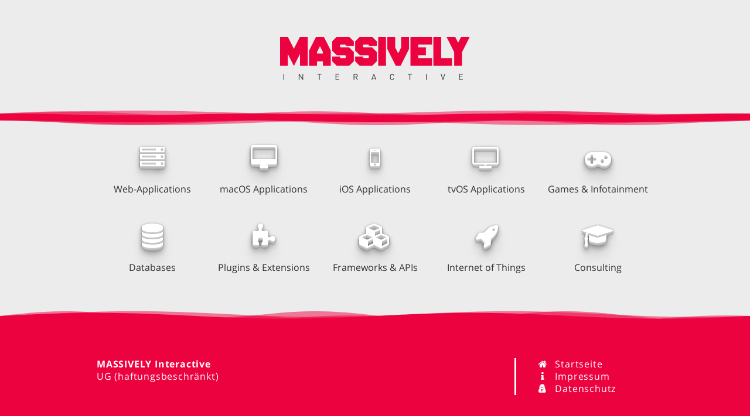

--- FILE ---
content_type: text/html
request_url: https://massively.eu/
body_size: 867
content:
<!DOCTYPE html>
<html lang="de">
    <head>
        <meta charset="utf-8">
        <title>MASSIVELY Interactive</title>
        <meta name="description" content="MASSIVELY Interactive is a service provider with a focus on software architecture and software development for media systems.">
        <meta name="viewport" content="width=device-width">
        <link rel="stylesheet" href="css/font-opensans.css">
        <link rel="stylesheet" href="css/font-awesome.min.css">
        <link rel="stylesheet" href="css/style.css">
        <link rel="icon" href="favicon.png" type="image/png">
    </head>
    <body>
        <div id="header" class="clearfix">
            <div id="wave-container-header"></div>
            <div class="content-frame">
                <a href="index.html"><div id="logo" title="WE ARE MASSIVELY"></div></a>
            </div>
        </div>
        <div id="content" class="content-frame clearfix">
            <div class="feature">
                <i class="fa fa-server"></i><br>
                Web-Applications
            </div>
            <div class="feature">
                <i class="fa fa-desktop"></i><br>
                macOS Applications
            </div>
            <div class="feature">
                <i class="fa fa-mobile"></i><br>
                iOS Applications
            </div>
            <div class="feature">
                <i class="fa fa-tv"></i><br>
                tvOS Applications
            </div>
            <div class="feature">
                <i class="fa fa-gamepad"></i><br>
                Games &amp; Infotainment
            </div>
            <div class="feature">
                <i class="fa fa-database"></i><br>
                Databases
            </div>
            <div class="feature">
                <i class="fa fa-puzzle-piece"></i><br>
                Plugins &amp; Extensions
            </div>
            <div class="feature">
                <i class="fa fa-cubes"></i><br>
                Frameworks &amp; APIs
            </div>
            <div class="feature">
                <i class="fa fa-rocket"></i><br>
                Internet of Things
            </div>
            <div class="feature">
                <i class="fa fa-graduation-cap"></i><br>
                Consulting
            </div>
        </div>
        <div id="footer" class="clearfix">
            <div id="wave-container-footer"></div>
            <div class="content-frame clearfix">
                <div class="column company-info">
                    <strong>MASSIVELY Interactive</strong><br>
                    UG (haftungsbeschränkt)<br>
                </div>
                <div class="column links">
                    <ul>
                        <li><i class="fa fa-home"></i> <a href="index.html">Startseite</a></li>
                        <li><i class="fa fa-info"></i> <a href="impressum.html">Impressum</a></li>
                        <li><i class="fa fa-user-secret"></i> <a href="datenschutz.html">Datenschutz</a></li>
                    </ul>
                </div>
            </div>
        </div>
        <script src="js/jquery.min.js"></script>
        <script src="js/script.js"></script>
		<script>
		  (function(i,s,o,g,r,a,m){i['GoogleAnalyticsObject']=r;i[r]=i[r]||function(){
		  (i[r].q=i[r].q||[]).push(arguments)},i[r].l=1*new Date();a=s.createElement(o),
		  m=s.getElementsByTagName(o)[0];a.async=1;a.src=g;m.parentNode.insertBefore(a,m)
		  })(window,document,'script','//www.google-analytics.com/analytics.js','ga');
		  ga('create', 'UA-43663550-1', 'massively.eu');
		  ga('send', 'pageview');
		</script>
    </body>
</html>

--- FILE ---
content_type: text/css
request_url: https://massively.eu/css/style.css
body_size: 1087
content:

body {
  margin: 0px;
  background-color: #ececec;
  color: #303030;
  font-family: 'Open Sans', Arial, sans-serif;
}

a {
    color: #ed0240;
}

h1, h2, h3, h4 {
    margin: 30px 0px 15px;
    color: #ed0240;
}

h1 {
    font-size: 36px;
}

h2 {
    font-size: 27px;
}

h3 {
    font-size: 21px;
}

h4 {
    font-size: 17px;
}

.clearfix:after {
    content: "";
    display: table;
    clear: both;
    overflow: auto;
    zoom: 1;
}

.content-frame {
    max-width: 950px;
    margin: 0px auto;
    padding: 20px;
}


#header {
    display: block;
    content: ' ';
    width: 100%;
    height: 200px;
    position: relative;
    /* border-bottom: 8px solid #ed0240; */
}

#logo {
    width: 100%;
    height: 100%;
    position: absolute;
    top: 0;
    left: 0;
    z-index: 42;
    background: url(../images/massively-interactive-logo-large.png) no-repeat center center;
    background-size: 480px 320px;
}


#content {
    background-color: #ececec;
}

#content .feature {
    width: 20%;
    margin: 20px 0px;
    float: left;
    text-align: center;
}

#content .feature:hover {
    animation: text-shadow 1s ease-in-out;
}

#content .feature .fa {
    width: 64px;
    height: 56px;
    margin: 8px;
    color: #fff;
    font-size: 42px;
    text-shadow: 0 1px  0    #ccc,
                 0 2px  0    #c9c9c9,
                 0 3px  0    #bbb,
                 0 4px  0    #b9b9b9,
                 0 5px  0    #aaa,
                 0 6px  1px  rgba(0, 0, 0, .1),
                 0 0    5px  rgba(0, 0, 0, .1),
                 0 1px  3px  rgba(0, 0, 0, .3),
                 0 3px  5px  rgba(0, 0, 0, .2),
                 0 5px  10px rgba(0, 0, 0, .25),
                 0 10px 10px rgba(0, 0, 0, .2),
                 0 20px 20px rgba(0, 0, 0, .15);
}

#footer {
    position: relative;
    margin-top: 64px;
    padding-top: 20px;
    padding-bottom: 40px;
    background-color: #ed0240;
    color: #fff;
    line-height: 1.35em;
    letter-spacing: 0.05em;
}

#footer .content-frame {
    -min-height: 60px;
    background-color: #ed0240;
}

#footer .column {
    float: left;
    z-index: 42;
}

#footer .column.company-info {
    width: 75%;
}

#footer .column.links {
    width: 20%;
    padding-left: 4%;
    border-left: 3px solid #fff;
}

#footer a {
    color: #fff;
    text-decoration: none;
}

#footer a:hover,
#footer a:focus {
    text-decoration: underline;
}

#footer ul {
    margin: 0;
    padding: 0;
}

#footer ul li {
    list-style: none;
}

#footer .fa {
    width: 16px;
    padding-right: 8px;
    text-align: center;
}


#wave-container-header {
    width: 100vw;
    height: 64px;
    overflow: hidden;
    position: absolute;
    bottom: -32px;
    pointer-events: none;
}
#wave-container-header canvas {
    width: 100%;
    height: 100%;
}


#wave-container-footer {
    width: 100vw;
    height: 64px;
    overflow: hidden;
    position: absolute;
    top: -64px;
    pointer-events: none;
}
#wave-container-footer canvas {
    width: 100%;
    height: 100%;
}


@keyframes text-shadow {
    0% {  
        transform: translateY(0);
        text-shadow: 
            0 0 0 #0c2ffb, 
            0 0 0 #2cfcfd, 
            0 0 0 #fb203b, 
            0 0 0 #fefc4b;
    }

    20% {  
        transform: translateY(-0.3em);
        text-shadow: 
            0.1em 0.1em 0 #0c2ffb, 
            0 0.2em 0 #2cfcfd, 
            -0.1em -0.1em 0 #fb203b, 
            -0.2em -0.2em 0 #fefc4b;
    }

    40% {  
        transform: translateY(0.2em);
        text-shadow: 
            -0.05em -0.05em 0 #0c2ffb, 
            -0.1em -0.1em 0 #2cfcfd, 
            0.05em 0.05em 0 #fb203b, 
            0.1em 0.1em 0 #fefc4b;
    }
    
   60% {
        transform: translateY(-0.1em);
        text-shadow: 
            0.025em 0.025em 0 #0c2ffb, 
            0.05em 0.05em 0 #2cfcfd, 
            -0.025em -0.025em 0 #fb203b, 
            -0.05em -0.05em 0 #fefc4b;
    }

    80% {  
        transform: translateY(0);
        text-shadow: 
            0 0 0 #0c2ffb, 
            0 0 0 #2cfcfd, 
            0 0 0 #fb203b, 
            0 0 0 #fefc4b;
    }
}


/* Darkmode */
/*
@media (prefers-color-scheme: dark) {
    
    body, #header, #content {
        background-color: #1c1c1c;
        color: #848484;
    }
    
    #content .feature:hover {
        animation: none;
    }
    
    #content .feature {
        color: #646464;
    }
    
    #content .feature .fa {
        width: 64px;
        height: 56px;
        margin: 8px;
        color: #848484;
        font-size: 42px;
        text-shadow: 0 1px  0    #646464,
                     0 2px  0    #525252,
                     0 3px  0    #424242,
                     0 4px  0    #363636,
                     0 6px  1px  rgba(0, 0, 0, .1),
                     0 0    5px  rgba(0, 0, 0, .1),
                     0 1px  3px  rgba(0, 0, 0, .3),
                     0 3px  5px  rgba(0, 0, 0, .2),
                     0 5px  10px rgba(0, 0, 0, .25),
                     0 10px 10px rgba(0, 0, 0, .2),
                     0 20px 20px rgba(0, 0, 0, .15);
    }
    
    #footer, #footer a {
        color: #1c1c1c;
    }
    
    #footer .column.links {
        border-left: 3px solid #1c1c1c;
    }
    
}
*/

--- FILE ---
content_type: application/javascript
request_url: https://massively.eu/js/script.js
body_size: 816
content:

$(function() {
    $('.massively-e-m-a-i-l').on('mouseover', function(){
        var contact = $(this).attr('data-contact');
        var mail = contact + '[AT]' + 'massively' + '[DOT]' + 'eu';
        $(this).attr('href', 'mailto:' + mail);
        var overwrite = $(this).attr('data-text-overwrite');
        if (overwrite == 'true') {
            var text = contact + '&#' + 'x4' + '0;' + 'massively' + '.' + 'eu';
            $(this).html(text);
        }
    });
});


/* Header */
$(function() {
    let steps = [0,0,0,0,0];

    const container = document.getElementById('wave-container-header');
    const canvas = document.createElement('canvas');
    canvas.id = 'wave-canvas';
    canvas.width = 1680;
    canvas.height = 128;
    container.appendChild(canvas);

    const ctx = canvas.getContext('2d');

    function loop() {
        requestAnimationFrame(loop);
        draw();
    }
    loop();

    function draw() {
        ctx.clearRect(0, 0, canvas.width, canvas.height);
    
        drawWave("rgba(237, 2, 64, 0.5)", 8, "sin", 2, steps[0]);
        drawWave("rgba(237, 2, 64, 0.5)", 8, "cos", 3, steps[1]);
        drawWave("rgba(237, 2, 64, 0.5)", 7, "sin", 3, steps[2]);
        drawWave("rgba(237, 2, 64, 0.5)", 6, "cos", 2, steps[3]);
        drawWave("rgba(237, 2, 64, 1)", 3, "sin", 3, steps[4]);
    
        steps[0] += 5; 
        steps[1] += 2; 
        steps[2] += 2; 
        steps[3] += 7; 
        steps[4] += 3; 
    }

    function drawWave(color, amplitude, trig, r, step) {
        ctx.beginPath();
    
        let x = 0;
        let y = 0;
        let frequency = canvas.width / (Math.PI * r * 2);
        ctx.save();
        ctx.translate(0, -amplitude * Math[trig](step / frequency));
        while (x < canvas.width + 4) {
            y = canvas.height / 2 + amplitude * Math[trig]((x + step) / frequency);
            ctx.lineTo(x, y);
            x+=5;
        }

    
        ctx.lineWidth = 24;
        ctx.strokeStyle = color;
        ctx.stroke();
        ctx.restore();
    }
});


/* Footer */
$(function() {
    let steps = [0,0,0,0,0];

    const container = document.getElementById('wave-container-footer');
    const canvas = document.createElement('canvas');
    canvas.id = 'wave-canvas';
    canvas.width = 1680;
    canvas.height = 128;
    container.appendChild(canvas);

    const ctx = canvas.getContext('2d');

    const vertexes = [];
    for (var i = 0; i < 257; i++) {
        vertexes.push({
            x: i * 4,
            y: 512
        });
    }

    function loop() {
        requestAnimationFrame(loop);
        animate();
        draw();
    }
    loop();

    function animate() {
        for (let i = 0, len = vertexes.length; i < len; i++) {
            vertexes[i].y = 512 + Math.random() * 50 - 25;
        }
    }

    function draw() {
        ctx.clearRect(0, 0, canvas.width, canvas.height);
        /*
        ctx.beginPath();
        ctx.moveTo(0, canvas.height);
        ctx.fillStyle = '#f00';
        ctx.lineTo(vertexes[0].x, vertexes[0].y);
        for (let i = 1, len = vertexes.length; i < len; i++) {
            ctx.lineTo(vertexes[i].x, vertexes[i].y);
        }
        ctx.lineTo(canvas.width, canvas.height);
        ctx.lineTo(0, canvas.height);
        ctx.fill();
        ctx.closePath();
        */
    
        drawWave("rgba(237, 2, 64, 0.5)", 20, "sin", 2, steps[0]);
        drawWave("rgba(237, 2, 64, 0.5)", 20, "cos", 3, steps[1]);
        drawWave("rgba(237, 2, 64, 0.5)", 15, "sin", 3, steps[2]);
        drawWave("rgba(237, 2, 64, 0.5)", 10, "cos", 2, steps[3]);
        drawWave("rgba(237, 2, 64, 1)", 10, "sin", 2, steps[4]);
    
        steps[0] += 5; 
        steps[1] += 2; 
        steps[2] += 2; 
        steps[3] += 7; 
        steps[4] += 3; 
    }

    function drawWave(color, amplitude, trig, r, step) {
        ctx.beginPath();
    
        ctx.moveTo(0, canvas.height);

        let x = 0;
        let y = 0;
        let frequency = canvas.width / (Math.PI * r * 2);
        ctx.save();
        ctx.translate(0, -amplitude * Math[trig](step / frequency));
        while (x < canvas.width + 4) {
            y = canvas.height / 2 + amplitude * Math[trig]((x + step) / frequency);
            ctx.lineTo(x, y);
            x+=5;
        }

        ctx.lineTo(canvas.width, canvas.height + amplitude * Math[trig](step / frequency));
        ctx.lineTo(0, canvas.height + amplitude * Math[trig](step / frequency));
    
        ctx.fillStyle = color;
        ctx.fill();
        ctx.restore();
    }
});